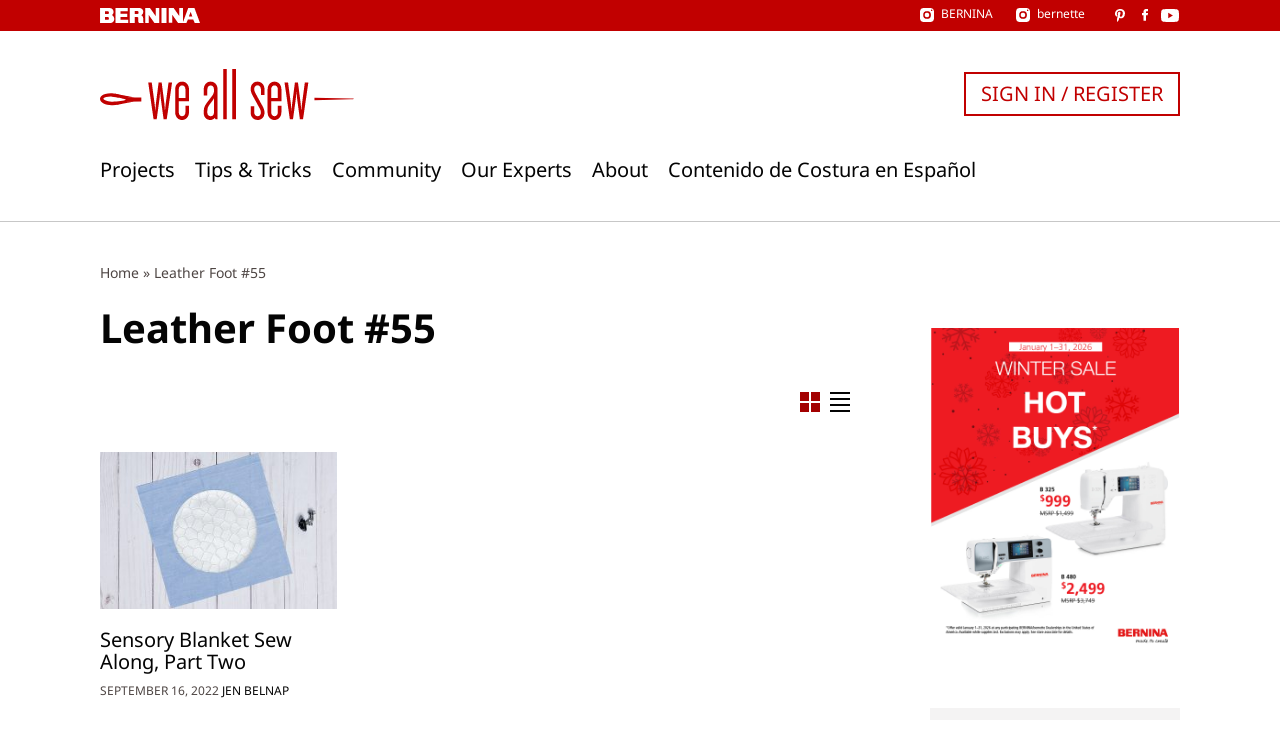

--- FILE ---
content_type: image/svg+xml
request_url: https://weallsew.com/wp-content/themes/weallsew/assets/images/list.38218938.svg
body_size: -177
content:
<svg width="21" height="20" xmlns="http://www.w3.org/2000/svg">
    <g stroke="currentColor" stroke-width="2" fill="none" fill-rule="evenodd" stroke-linecap="square">
        <path d="M1 1h19M1 7h19M1 13h19M1 19h19"/>
    </g>
</svg>
